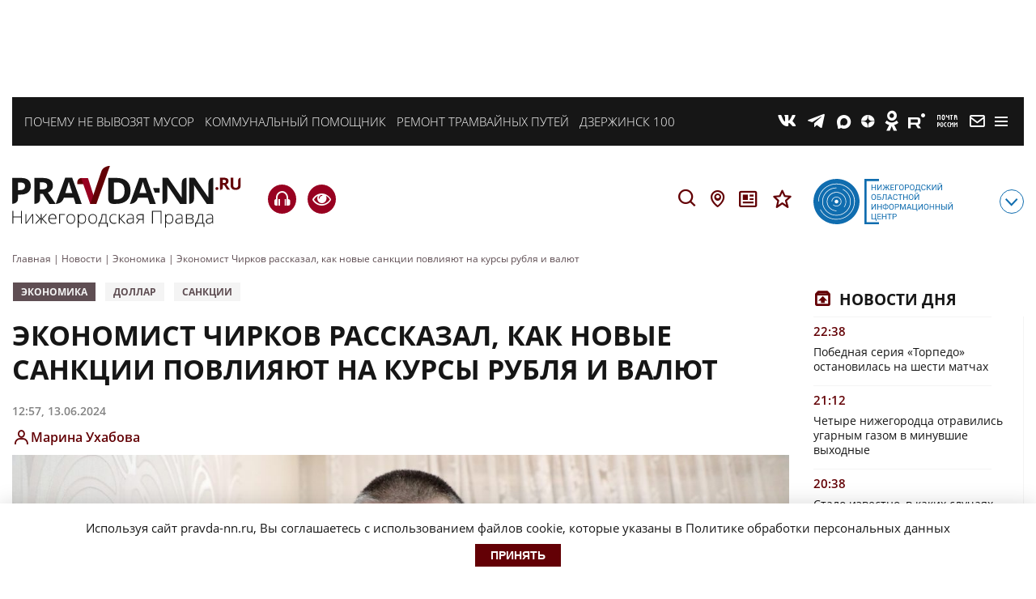

--- FILE ---
content_type: application/javascript
request_url: https://smi2.ru/counter/settings?payload=CNv2Ag&cb=_callbacks____0mkvqbiv1
body_size: 1510
content:
_callbacks____0mkvqbiv1("[base64]");